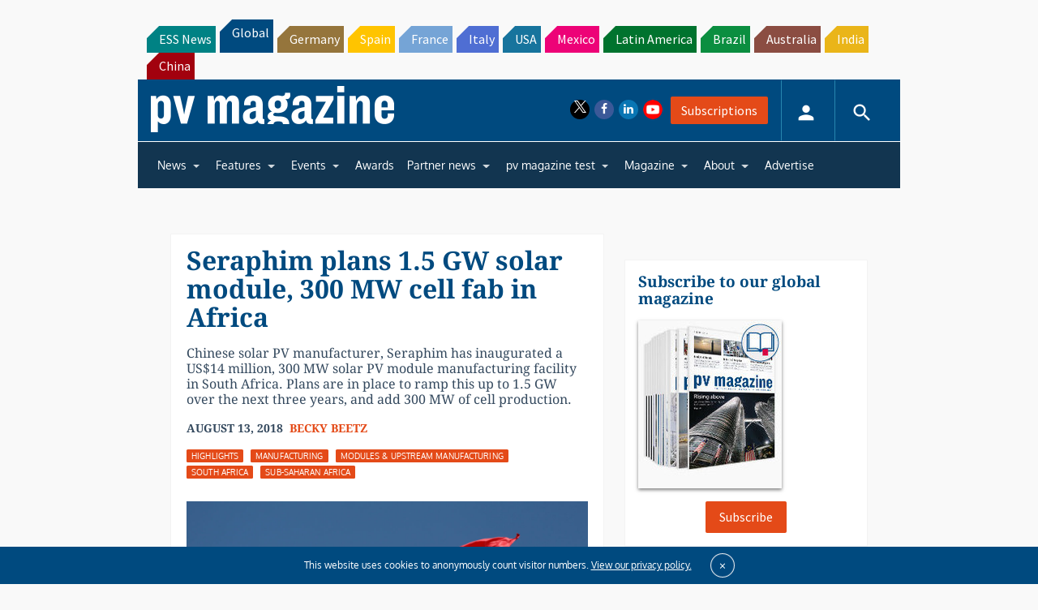

--- FILE ---
content_type: text/html; charset=utf-8
request_url: https://www.google.com/recaptcha/api2/aframe
body_size: 251
content:
<!DOCTYPE HTML><html><head><meta http-equiv="content-type" content="text/html; charset=UTF-8"></head><body><script nonce="dB74Bj42idFR45DXPknUVA">/** Anti-fraud and anti-abuse applications only. See google.com/recaptcha */ try{var clients={'sodar':'https://pagead2.googlesyndication.com/pagead/sodar?'};window.addEventListener("message",function(a){try{if(a.source===window.parent){var b=JSON.parse(a.data);var c=clients[b['id']];if(c){var d=document.createElement('img');d.src=c+b['params']+'&rc='+(localStorage.getItem("rc::a")?sessionStorage.getItem("rc::b"):"");window.document.body.appendChild(d);sessionStorage.setItem("rc::e",parseInt(sessionStorage.getItem("rc::e")||0)+1);localStorage.setItem("rc::h",'1769292835514');}}}catch(b){}});window.parent.postMessage("_grecaptcha_ready", "*");}catch(b){}</script></body></html>